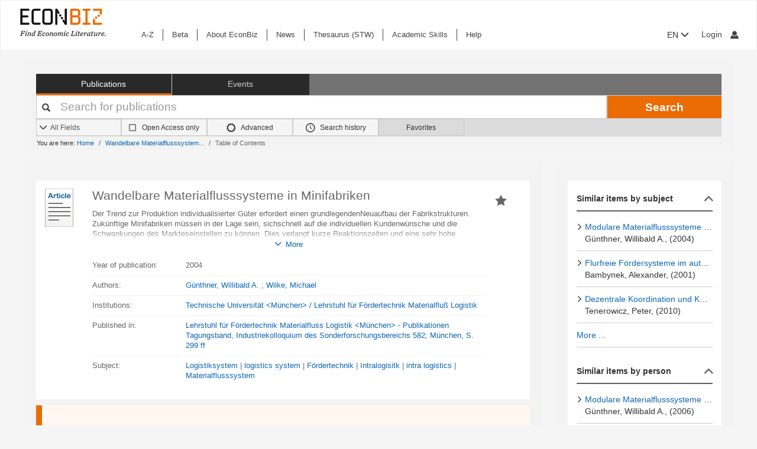

--- FILE ---
content_type: text/html; charset=UTF-8
request_url: https://www.econbiz.de/Record/wandelbare-materialflusssysteme-in-minifabriken-g%C3%BCnthner-willibald/10005869758
body_size: 14583
content:
<!DOCTYPE html><html lang="en">
			<head>

				<style>
			.fa-spinner:before {
				font-family: "FontAwesome" !important; /* Ensure FontAwesome is used */
			}
		</style>

				
				<script>
			var userIsLoggedIn = false;
					</script>

				<meta http-equiv="X-UA-Compatible" content="IE=edge"/>
						
		<meta http-equiv="Content-Type" content="text&#x2F;html&#x3B;&#x20;charset&#x3D;UTF-8">
<meta name="description" content="Der&#x20;Trend&#x20;zur&#x20;Produktion&#x20;individualisierter&#x20;G&#xFC;ter&#x20;erfordert&#x20;einen&#x20;grundlegendenNeuaufbau&#x20;der&#x20;Fabrikstrukturen.&#x20;Zuk&#xFC;nftige&#x20;Minifabriken&#x20;m&#xFC;ssen&#x20;in&#x20;der&#x20;Lage&#x20;sein,&#x20;sichschnell&#x20;auf&#x20;die&#x20;individuellen&#x20;Kundenw&#xFC;nsche&#x20;und&#x20;die&#x20;Schwankungen&#x20;des&#x20;Markteseinstellen&#x20;zu&#x20;k&#xF6;nnen.&#x20;Dies&#x20;verlangt&#x20;kurze&#x20;Reaktionszeiten&#x20;un...">
<meta name="keywords" content="Logistiksystem,&#x20;logistics&#x20;system,&#x20;F&#xF6;rdertechnik,&#x20;Intralogisitk,&#x20;intra&#x20;logistics,&#x20;Materialflusssystem">
<meta property="og&#x3A;title" content="Wandelbare&#x20;Materialflusssysteme&#x20;in&#x20;Minifabriken&#x20;&#x20;">
<meta property="og&#x3A;type" content="article">
<meta property="og&#x3A;url" content="https&#x3A;&#x2F;&#x2F;www.econbiz.de&#x2F;Record&#x2F;wandelbare-materialflusssysteme-in-minifabriken-g&#x25;C3&#x25;BCnthner-willibald&#x2F;10005869758">
<meta property="og&#x3A;image" content="https&#x3A;&#x2F;&#x2F;www.econbiz.de&#x2F;themes&#x2F;econbiz&#x2F;images&#x2F;social&#x2F;social-general.png">
<meta property="og&#x3A;description" content="Der&#x20;Trend&#x20;zur&#x20;Produktion&#x20;individualisierter&#x20;G&#xFC;ter&#x20;erfordert&#x20;einen&#x20;grundlegendenNeuaufbau&#x20;der&#x20;Fabrikstrukturen.&#x20;Zuk&#xFC;nftige&#x20;Minifabriken&#x20;m&#xFC;ssen&#x20;in&#x20;der&#x20;Lage&#x20;sein,&#x20;sichschnell&#x20;auf&#x20;die&#x20;individuellen&#x20;Kundenw&#xFC;nsche&#x20;und&#x20;die&#x20;Schwankungen&#x20;des&#x20;Markteseinstellen&#x20;zu&#x20;k&#xF6;nnen.&#x20;Dies&#x20;verlangt&#x20;kurze&#x20;Reaktionszeiten&#x20;un...">
<meta property="og&#x3A;site_name" content="EconBiz">
<meta name="twitter&#x3A;card" content="summary">
<meta name="twitter&#x3A;title" content="Wandelbare&#x20;Materialflusssysteme&#x20;in&#x20;Minifabriken&#x20;&#x20;">
<meta name="twitter&#x3A;description" content="Der&#x20;Trend&#x20;zur&#x20;Produktion&#x20;individualisierter&#x20;G&#xFC;ter&#x20;erfordert&#x20;einen&#x20;grundlegendenNeuaufbau&#x20;der&#x20;Fabrikstrukturen.&#x20;Zuk&#xFC;nftige&#x20;Minifabriken&#x20;m&#xFC;ssen&#x20;in&#x20;der&#x20;Lage&#x20;sein,&#x20;sichschnell&#x20;auf&#x20;die&#x20;individuellen&#x20;Kundenw&#xFC;nsche&#x20;und&#x20;die&#x20;Schwankungen&#x20;des&#x20;Markteseinstellen&#x20;zu&#x20;k&#xF6;nnen.&#x20;Dies&#x20;verlangt&#x20;kurze&#x20;Reaktionszeiten&#x20;un...">
<meta name="twitter&#x3A;image" content="https&#x3A;&#x2F;&#x2F;www.econbiz.de&#x2F;themes&#x2F;econbiz&#x2F;images&#x2F;social&#x2F;social-general.png">
<meta name="twitter&#x3A;site" content="summary">
<meta name="Generator" content="VuFind&#x20;8.1.2">
<meta name="format-detection" content="telephone&#x3D;no">
		<meta name="viewport" content="width=device-width, initial-scale=1.0" >
				<title>Wandelbare Materialflusssysteme in Minifabriken - EconBiz</title>				
						<script type="text/javascript">
			document.documentElement.className += ' js';
		</script>

		<link href="&#x2F;themes&#x2F;econbiz&#x2F;css&#x2F;print.css&#x3F;_&#x3D;1768477284" media="print" rel="stylesheet" type="text&#x2F;css">
<link href="&#x2F;themes&#x2F;econbiz&#x2F;css&#x2F;shepherd&#x2F;shepherd.css&#x3F;_&#x3D;1768477284" media="all" rel="stylesheet" type="text&#x2F;css">
<link href="&#x2F;themes&#x2F;econbiz&#x2F;css&#x2F;compiled.css&#x3F;_&#x3D;1768477284" media="all" rel="stylesheet" type="text&#x2F;css">
<link href="&#x2F;themes&#x2F;econbiz&#x2F;css&#x2F;jquery-ui&#x2F;css&#x2F;smoothness&#x2F;jquery-ui-1.10.4.custom.min.css&#x3F;_&#x3D;1768477284" media="all" rel="stylesheet" type="text&#x2F;css">
<link href="&#x2F;themes&#x2F;econbiz&#x2F;css&#x2F;chosen&#x2F;chosen.min.css&#x3F;_&#x3D;1768477284" media="all" rel="stylesheet" type="text&#x2F;css">
<link href="&#x2F;themes&#x2F;econbiz&#x2F;css&#x2F;bootstrap-slider.css&#x3F;_&#x3D;1768477284" media="all" rel="stylesheet" type="text&#x2F;css">
<link href="https&#x3A;&#x2F;&#x2F;www.econbiz.de&#x2F;Record&#x2F;wandelbare-materialflusssysteme-in-minifabriken-g&#x25;C3&#x25;BCnthner-willibald&#x2F;10005869758" rel="canonical">
<link href="https&#x3A;&#x2F;&#x2F;www.econbiz.de&#x2F;Record&#x2F;wandelbare-materialflusssysteme-in-minifabriken-g&#x25;C3&#x25;BCnthner-willibald&#x2F;10005869758" hreflang="x-default" rel="alternate">
<link href="&#x2F;themes&#x2F;econbiz&#x2F;css&#x2F;autocomplete.css" media="screen" rel="stylesheet" type="text&#x2F;css">
<link href="&#x2F;themes&#x2F;econbiz&#x2F;images&#x2F;econbiz-favicon.ico&#x3F;_&#x3D;1768477284" rel="icon" type="image&#x2F;x-icon">
<link href="&#x2F;Search&#x2F;OpenSearch&#x3F;method&#x3D;describe" rel="search" type="application&#x2F;opensearchdescription&#x2B;xml" title="EconBiz">				
	<script  nonce="8CdJ4qFEjZxz&#x2F;jB7GSk&#x2F;w95Y30KFaSHTS5Q3Ch25k7k&#x3D;">
    //<!--
    var et_easy     = "";
var et_pagename     = "DetailedView";
var et_areas     = "";
var et_target     = "";
var et_ilevel     = "";
var et_url     = "";
var et_tag     = "";
var et_targets     = "";
var et_tval     = "";
var et_tonr     = "";
var et_tsale     = "";
var et_customer     = "";
var et_basket     = "";
var et_lpage     = "";
var et_trigger     = "";
var et_se     = "";
var et_cust     = "";
var et_trig     = "";
var et_seg1     = {"library":"global","loc":"","locale":"en","logged_in":false,"page_id":"cfb0ae49-4e75-4dfb-bca5-25b33c930bc5","eid":"4e6977e5-b150-42f3-8462-bf81e43e00d5","timestamp":1769178493,"sid":"091uc294eslel6110q4dgq5o7s","v":3};
et_seg1["cts"] = Date.now();
et_seg1["beacon"] = typeof navigator=="object" && "sendBeacon" in navigator;
et_seg1     = JSON.stringify(et_seg1);
var et_eb_page = {"category":"Literature","page":"RecordPage"};
var et_eb_pageid = "cfb0ae49-4e75-4dfb-bca5-25b33c930bc5";

    //-->
</script>
<script  id="_etLoader" data-block-cookies="true" data-enable-eo="true" data-respect-dnt="true" data-secure-code="b9xpM9" charset="UTF-8" src="&#x2F;&#x2F;static.etracker.com&#x2F;code&#x2F;e.js" nonce="8CdJ4qFEjZxz&#x2F;jB7GSk&#x2F;w95Y30KFaSHTS5Q3Ch25k7k&#x3D;"></script>
<script  nonce="8CdJ4qFEjZxz&#x2F;jB7GSk&#x2F;w95Y30KFaSHTS5Q3Ch25k7k&#x3D;">
    //<!--
    eb_basepath = '';
    //-->
</script>
<script  nonce="8CdJ4qFEjZxz&#x2F;jB7GSk&#x2F;w95Y30KFaSHTS5Q3Ch25k7k&#x3D;">
    //<!--
    path = '';
    //-->
</script>
<script  src="&#x2F;themes&#x2F;bootstrap3&#x2F;js&#x2F;vendor&#x2F;jquery.min.js&#x3F;_&#x3D;1768477285" nonce="8CdJ4qFEjZxz&#x2F;jB7GSk&#x2F;w95Y30KFaSHTS5Q3Ch25k7k&#x3D;"></script>
<script  src="&#x2F;themes&#x2F;bootstrap3&#x2F;js&#x2F;vendor&#x2F;autocomplete.js&#x3F;_&#x3D;1768477285" nonce="8CdJ4qFEjZxz&#x2F;jB7GSk&#x2F;w95Y30KFaSHTS5Q3Ch25k7k&#x3D;"></script>
<script  src="&#x2F;themes&#x2F;bootstrap3&#x2F;js&#x2F;lib&#x2F;ajax_request_queue.js&#x3F;_&#x3D;1768477285" nonce="8CdJ4qFEjZxz&#x2F;jB7GSk&#x2F;w95Y30KFaSHTS5Q3Ch25k7k&#x3D;"></script>
<script  src="&#x2F;themes&#x2F;bootstrap3&#x2F;js&#x2F;common.js&#x3F;_&#x3D;1768477285" nonce="8CdJ4qFEjZxz&#x2F;jB7GSk&#x2F;w95Y30KFaSHTS5Q3Ch25k7k&#x3D;"></script>
<script  src="&#x2F;themes&#x2F;bootstrap3&#x2F;js&#x2F;lightbox.js&#x3F;_&#x3D;1768477285" nonce="8CdJ4qFEjZxz&#x2F;jB7GSk&#x2F;w95Y30KFaSHTS5Q3Ch25k7k&#x3D;"></script>
<script  src="&#x2F;themes&#x2F;bootstrap3&#x2F;js&#x2F;truncate.js&#x3F;_&#x3D;1768477285" nonce="8CdJ4qFEjZxz&#x2F;jB7GSk&#x2F;w95Y30KFaSHTS5Q3Ch25k7k&#x3D;"></script>
<script  src="&#x2F;themes&#x2F;bootstrap3&#x2F;js&#x2F;trigger_print.js&#x3F;_&#x3D;1768477285" nonce="8CdJ4qFEjZxz&#x2F;jB7GSk&#x2F;w95Y30KFaSHTS5Q3Ch25k7k&#x3D;"></script>
<script  src="&#x2F;themes&#x2F;bootstrap3&#x2F;js&#x2F;observer_manager.js&#x3F;_&#x3D;1768477285" nonce="8CdJ4qFEjZxz&#x2F;jB7GSk&#x2F;w95Y30KFaSHTS5Q3Ch25k7k&#x3D;"></script>
<script  src="&#x2F;themes&#x2F;econbiz&#x2F;js&#x2F;jquery.form.min.js&#x3F;_&#x3D;1768477284" nonce="8CdJ4qFEjZxz&#x2F;jB7GSk&#x2F;w95Y30KFaSHTS5Q3Ch25k7k&#x3D;"></script>
<script  src="&#x2F;themes&#x2F;econbiz&#x2F;js&#x2F;chosen.jquery.min.js&#x3F;_&#x3D;1768477284" nonce="8CdJ4qFEjZxz&#x2F;jB7GSk&#x2F;w95Y30KFaSHTS5Q3Ch25k7k&#x3D;"></script>
<script  src="&#x2F;themes&#x2F;econbiz&#x2F;js&#x2F;bootstrap.min.js&#x3F;_&#x3D;1768477284" nonce="8CdJ4qFEjZxz&#x2F;jB7GSk&#x2F;w95Y30KFaSHTS5Q3Ch25k7k&#x3D;"></script>
<script  src="&#x2F;themes&#x2F;econbiz&#x2F;js&#x2F;jquery.validate.min.js&#x3F;_&#x3D;1768477284" nonce="8CdJ4qFEjZxz&#x2F;jB7GSk&#x2F;w95Y30KFaSHTS5Q3Ch25k7k&#x3D;"></script>
<script  src="&#x2F;themes&#x2F;econbiz&#x2F;js&#x2F;jquery-ui-1.10.4.custom.min.js&#x3F;_&#x3D;1768477284" nonce="8CdJ4qFEjZxz&#x2F;jB7GSk&#x2F;w95Y30KFaSHTS5Q3Ch25k7k&#x3D;"></script>
<script  src="&#x2F;themes&#x2F;econbiz&#x2F;js&#x2F;typeahead.js&#x3F;_&#x3D;1768477284" nonce="8CdJ4qFEjZxz&#x2F;jB7GSk&#x2F;w95Y30KFaSHTS5Q3Ch25k7k&#x3D;"></script>
<script  src="&#x2F;themes&#x2F;econbiz&#x2F;js&#x2F;shepherdjs&#x2F;shepherd.js&#x3F;_&#x3D;1768477284" nonce="8CdJ4qFEjZxz&#x2F;jB7GSk&#x2F;w95Y30KFaSHTS5Q3Ch25k7k&#x3D;"></script>
<script  src="&#x2F;themes&#x2F;econbiz&#x2F;js&#x2F;econbiz.js&#x3F;_&#x3D;1768477284" nonce="8CdJ4qFEjZxz&#x2F;jB7GSk&#x2F;w95Y30KFaSHTS5Q3Ch25k7k&#x3D;"></script>
<script  src="&#x2F;themes&#x2F;econbiz&#x2F;js&#x2F;bootstrap-slider.js&#x3F;_&#x3D;1768477284" nonce="8CdJ4qFEjZxz&#x2F;jB7GSk&#x2F;w95Y30KFaSHTS5Q3Ch25k7k&#x3D;"></script>
<script  src="&#x2F;themes&#x2F;bootstrap3&#x2F;js&#x2F;record.js&#x3F;_&#x3D;1768477285" nonce="8CdJ4qFEjZxz&#x2F;jB7GSk&#x2F;w95Y30KFaSHTS5Q3Ch25k7k&#x3D;"></script>
<script  src="&#x2F;themes&#x2F;bootstrap3&#x2F;js&#x2F;check_save_statuses.js&#x3F;_&#x3D;1768477285" nonce="8CdJ4qFEjZxz&#x2F;jB7GSk&#x2F;w95Y30KFaSHTS5Q3Ch25k7k&#x3D;"></script>
<script  nonce="8CdJ4qFEjZxz&#x2F;jB7GSk&#x2F;w95Y30KFaSHTS5Q3Ch25k7k&#x3D;">
    //<!--
    // add script tag as comment to help eslint
// <script>
/* eslint quotes: "off", indent: "off", linebreak-style: off */
/* @flow */
/*:: import { EconBiz, makeQueryHashCode } from '../../js/econbiz.js'; */
/*:: import * as Events from '../../js/flow/tracker_types.js'; */

jQuery(function() {
  var Logger = new EconBiz.Logger();
  var avail_Logger = new Logger.availabilityButton();

  // (1) Log click on moreOptions button and view for each option.
  jQuery(document).on('click.availability.more_options', '.availability .moreButton', function() {
    avail_Logger.logMoreOptionsView(new EconBiz.Model.Availability(jQuery(this).parents('.availability').get()).record_id);
    jQuery(this).parents('.availability').find('.avail-option').not(':first').each(function(i,el) {
      avail_Logger.logView(new EconBiz.Model.AvailabilityButton(jQuery(el).find('.availButton').first()));
    });
    // Disable tracking after first click
    jQuery(document).off('click.availability.more_options', '.availability .moreButton');
  });

  // (2) Log click on button (any option).
  jQuery(document).on('click', '.availability .availButton', function() {
    avail_Logger.logClick(new EconBiz.Model.AvailabilityButton(this));
  });
  jQuery( document ).on(
    "click.tracker auxclick.tracker",
    ".availability .availButton",
    function(event /*:JQueryEventObject*/) {
      var props = new EconBiz.Model.AvailabilityButton(this,2);
      var ev = {
        "category": "AvailabilityButton",
        "object": props
      };
      EconBiz.Logger.log_click_event(ev, event);
    }
  );
  
  // (3) Log view of first option (to establish baseline for CTR).
  // NOTE: This only works for buttons that have been properly loaded via AJAX.
  jQuery(document).on('availability_button_loaded', function(event, availability_button) {
    var avail_button = jQuery(availability_button);
    // $FlowFixMe[incompatible-call]: `$.get()` returns array type
    avail_Logger.logView(new EconBiz.Model.AvailabilityButton(avail_button.find('.avail-option').first().find('.availButton').first().get()));
    
    // Log impression using new logging style
    var buttons = avail_button.find(".avail-option");
    EconBiz.initObservedEvent(buttons);
    buttons.one("observed:observed", function() {
      var avail = EconBiz.Model.AvailabilityButton(jQuery(this).find(".availButton").first(), 2);
      var ev = {
        "category": "AvailabilityButton",
        "object": avail
      };
      EconBiz.BufferedLogger.push(ev, { "v": "1-2-0", "action": "impression"});
    });
  });
  
  var record_model = new EconBiz.Model.Record(jQuery('.record').first().get());
  
  // TODO: remove; incl. other references (e.g. in econbiz.js)
  // Logger.logViewDuration(record_model);
  
  jQuery('.record-metadata .record-metadata-further-content a').click(function() {
    Logger.logClick_furtherContent(record_model, jQuery(this).data('link-type'));
  });
  
  Logger.Record.Toolbar.init(jQuery('.Record .toolbar'),record_model);
  Logger.Record.SocialMediaButtons.add('.Record .shariff .shariff-button.facebook a','Facebook',record_model);
  Logger.Record.SocialMediaButtons.add('.Record .shariff .shariff-button.twitter a','Twitter',record_model);
  Logger.Record.Preview.init(jQuery('.Record'),record_model);
  Logger.FirstClickLogger.init(record_model);
});
jQuery(document).on(
  "click.tracker auxclick.tracker",
  "[data-track=scroller] [data-scroller-action]",
  function(event/*:JQueryEventObject*/) {
    var ev_x = EconBiz.Record.ResultsScroller.extract_properties(this);
    var ev = {
      "category": "RecordResultsScroller",
      "object": ev_x
    };
    EconBiz.Logger.log_click_event(ev, event);
  }
);
jQuery(function() {
  var elems = jQuery("[data-track=scroller]");
  EconBiz.initObservedEvent(elems);
  elems.one("observed:observed", function() {
    var props = EconBiz.Record.ResultsScroller.extract_properties(this);
    var logger = EconBiz.BufferedLogger;
    logger.push({ "category": "RecordResultsScroller", "object": props }, { "v": "1-2-0", "action": "impression"});
  });
});
// </script>

    //-->
</script>
<script  nonce="8CdJ4qFEjZxz&#x2F;jB7GSk&#x2F;w95Y30KFaSHTS5Q3Ch25k7k&#x3D;">
    //<!--
    vufindString = {"bulk_email_success":"Your item(s) were e-mailed","bulk_save_success":"Your item(s) were saved successfully","close":"close","loading":"Loading","sms_success":"Message sent.","email_success":"Message Sent","bulk_noitems_advice":"No items were selected. Please click on a checkbox next to an item and try again.","confirmDelete":"Are you sure you want to delete this?","confirmEmpty":"Are you sure you want to empty your clipboard?","viewBookBag":"View clipboard","addBookBag":"Add to clipboard","removeBookBag":"Remove from clipboard","itemsAddBag":"item(s) added to your clipboard","itemsInBag":"item(s) are either already in your clipboard or could not be added","bookbagMax":"100","bookbagFull":"Your clipboard is Full","bookbagStatusFull":"Full","no_tags":"No Tags"};
    //-->
</script>
<script  nonce="8CdJ4qFEjZxz&#x2F;jB7GSk&#x2F;w95Y30KFaSHTS5Q3Ch25k7k&#x3D;">
    //<!--
    EconBiz.Logger.enable_visibilityState_tracking();

jQuery(function() {
	var Logger = new EconBiz.Logger();
	Logger.logCoid("4e6977e5-b150-42f3-8462-bf81e43e00d5");

	EconBiz.Logger.logPageView();
	EconBiz.Logger.enable_Autocompletion_tracking();
});
    //-->
</script>
<script  nonce="8CdJ4qFEjZxz&#x2F;jB7GSk&#x2F;w95Y30KFaSHTS5Q3Ch25k7k&#x3D;">
    //<!--
    	// Ensures that the script runs after the DOM is fully loaded, 
	// which helps ensure that the VuFind object is available.
	document.addEventListener('DOMContentLoaded', function() {
		if (typeof VuFind === 'undefined') {
			window.VuFind = {};
		}
		VuFind.path = '';
		VuFind.defaultSearchBackend = 'VuFind';
		VuFind.addTranslations({"bulk_email_success":"Your item(s) were e-mailed","bulk_save_success":"Your item(s) were saved successfully","close":"close","loading":"Loading","sms_success":"Message sent.","email_success":"Message Sent","bulk_noitems_advice":"No items were selected. Please click on a checkbox next to an item and try again.","confirmDelete":"Are you sure you want to delete this?","confirmEmpty":"Are you sure you want to empty your clipboard?","viewBookBag":"View clipboard","addBookBag":"Add to clipboard","removeBookBag":"Remove from clipboard","itemsAddBag":"item(s) added to your clipboard","itemsInBag":"item(s) are either already in your clipboard or could not be added","bookbagMax":"100","bookbagFull":"Your clipboard is Full","bookbagStatusFull":"Full","no_tags":"No Tags","add_tag_success":"Tags Saved","collection_empty":"No items to display.","del_search_num":"Remove Search Group %%num%%","eol_ellipsis":"\u2026","error_occurred":"An error has occurred","go_to_list":"Go to List","hold_available":"Available for Pickup","less_ellipsis":"less\u2026","libphonenumber_invalid":"Phone number invalid","libphonenumber_invalidcountry":"Invalid country calling code","libphonenumber_invalidregion":"Invalid region code:","libphonenumber_notanumber":"The string supplied did not seem to be a phone number","libphonenumber_toolong":"The string supplied is too long to be a phone number","libphonenumber_tooshort":"The string supplied is too short to be a phone number","libphonenumber_tooshortidd":"Phone number too short after IDD","loading_ellipsis":"Loading\u2026","more_ellipsis":"more\u2026","no_description":"Description not available.","number_thousands_separator":",","toggle_dropdown":"Toggle Dropdown","No pickup locations available":"No pickup locations available","Phone number invalid":"Phone number invalid","Invalid country calling code":"Invalid country calling code","Invalid region code":"Invalid region code:","The string supplied did not seem to be a phone number":"The string supplied did not seem to be a phone number","The string supplied is too long to be a phone number":"The string supplied is too long to be a phone number","The string supplied is too short to be a phone number":"The string supplied is too short to be a phone number","Phone number too short after IDD":"Phone number too short after IDD","account_checkouts_due":"Items due soon","account_checkouts_overdue":"Items overdue","account_has_alerts":"Your account has alerts","account_normal_checkouts":"Items due later","account_requests_available":"Available for Pickup","account_requests_in_transit":"In Transit","account_requests_other":"Other Status"});
		VuFind.addIcons({"spinner":"<span class=\"icon&#x20;icon--font&#x20;fa&#x20;fa-spinner&#x20;icon--spin\" role=\"img\" aria-hidden=\"true\"><\/span>","ui-dots-menu":"<span class=\"icon&#x20;icon--font&#x20;fa&#x20;fa-ellipsis-h\" role=\"img\" aria-hidden=\"true\"><\/span>","facet-checked":"<span class=\"icon&#x20;icon--font&#x20;fa&#x20;fa-check-square-o\" role=\"img\" aria-hidden=\"true\"><\/span>","facet-collapse":"<span class=\"icon&#x20;icon--font&#x20;fa&#x20;fa-facet-collapse\" role=\"img\" aria-hidden=\"true\"><\/span>","facet-exclude":"<span class=\"icon&#x20;icon--font&#x20;fa&#x20;fa-times\" role=\"img\" aria-hidden=\"true\"><\/span>","facet-expand":"<span class=\"icon&#x20;icon--font&#x20;fa&#x20;fa-facet-expand\" role=\"img\" aria-hidden=\"true\"><\/span>","facet-noncollapsible":"<span class=\"icon&#x20;icon--font&#x20;fa&#x20;fa-facet-noncollapsible\" role=\"img\" aria-hidden=\"true\"><\/span>","facet-unchecked":"<span class=\"icon&#x20;icon--font&#x20;fa&#x20;fa-square-o\" role=\"img\" aria-hidden=\"true\"><\/span>","format-file":"<span class=\"icon&#x20;icon--font&#x20;fa&#x20;fa-file-o\" role=\"img\" aria-hidden=\"true\"><\/span>","format-folder":"<span class=\"icon&#x20;icon--font&#x20;fa&#x20;fa-folder\" role=\"img\" aria-hidden=\"true\"><\/span>","my-account":"<span class=\"icon&#x20;icon--font&#x20;fa&#x20;fa-user-circle-o\" role=\"img\" aria-hidden=\"true\"><\/span>","my-account-notification":"<span class=\"icon&#x20;icon--font&#x20;fa&#x20;fa-bell\" role=\"img\" aria-hidden=\"true\"><\/span>","my-account-warning":"<span class=\"icon&#x20;icon--font&#x20;fa&#x20;fa-exclamation-triangle\" role=\"img\" aria-hidden=\"true\"><\/span>","place-hold":"<span class=\"icon&#x20;icon--font&#x20;fa&#x20;fa-flag\" role=\"img\" aria-hidden=\"true\"><\/span>","place-ill-request":"<span class=\"icon&#x20;icon--font&#x20;fa&#x20;fa-exchange\" role=\"img\" aria-hidden=\"true\"><\/span>","place-storage-retrieval":"<span class=\"icon&#x20;icon--font&#x20;fa&#x20;fa-truck\" role=\"img\" aria-hidden=\"true\"><\/span>","status-available":"<span class=\"icon&#x20;icon--font&#x20;fa&#x20;fa-check\" role=\"img\" aria-hidden=\"true\"><\/span>","status-pending":"<span class=\"icon&#x20;icon--font&#x20;fa&#x20;fa-clock-o\" role=\"img\" aria-hidden=\"true\"><\/span>","status-ready":"<span class=\"icon&#x20;icon--font&#x20;fa&#x20;fa-bell\" role=\"img\" aria-hidden=\"true\"><\/span>","status-unavailable":"<span class=\"icon&#x20;icon--font&#x20;fa&#x20;fa-times\" role=\"img\" aria-hidden=\"true\"><\/span>","status-unknown":"<span class=\"icon&#x20;icon--font&#x20;fa&#x20;fa-circle\" role=\"img\" aria-hidden=\"true\"><\/span>","ui-failure":"<span class=\"icon&#x20;icon--font&#x20;fa&#x20;fa-times\" role=\"img\" aria-hidden=\"true\"><\/span>","ui-success":"<span class=\"icon&#x20;icon--font&#x20;fa&#x20;fa-check\" role=\"img\" aria-hidden=\"true\"><\/span>","truncate-less":"<span class=\"icon&#x20;icon--font&#x20;fa&#x20;fa-arrow-up\" role=\"img\" aria-hidden=\"true\"><\/span>","truncate-more":"<span class=\"icon&#x20;icon--font&#x20;fa&#x20;fa-arrow-down\" role=\"img\" aria-hidden=\"true\"><\/span>"});
		VuFind.setCspNonce('8CdJ4qFEjZxz/jB7GSk/w95Y30KFaSHTS5Q3Ch25k7k=');
		VuFind.setCurrentSearchId(null);
		// console.log('VuFind.path:', VuFind.path);
		// console.log('VuFind.defaultSearchBackend:', VuFind.defaultSearchBackend);
		// console.log('VuFind._searchId:', VuFind.getCurrentSearchId());
	});
    //-->
</script>	</head>
			<body class="background2" prefix="dc: http://purl.org/dc/elements/1.1/ dcterms: http://purl.org/dc/terms/ schema: http://schema.org/ owl: http://www.w3.org/2002/07/owl# umbel: http://umbel.org/umbel# bibo: http://purl.org/ontology/bibo/ gnd: http://d-nb.info/standards/elementset/gnd#">
			    				<!--	<div class="mobileViewLink"><a href=""></a></div>  -->
				<div class="main">

				<div class="header-refresh" id=class="header-refresh">
		   <nav class="navbar navbar-default" role="navigation" data-track-bc="header" >
		<div class="container-fluid">
			<!-- Brand and toggle get grouped for better mobile display -->
			<div class="navbar-header">
				<a class="navbar-brand" title="EconBiz - home page" aria-label="EconBiz - home page" href="/">
					<img alt="EconBiz - Find Economic Literature" src="/eb/fileadmin/images/econbiz-logo-px2.png">
				</a>
				<button type="button" class="navbar-toggle" data-toggle="collapse" data-target="#topMenu1">
					<span class="sr-only">Toggle navigation</span>
					<span class="icon-bar"></span>
					<span class="icon-bar"></span>
					<span class="icon-bar"></span>
				</button>
			   
			   <ul class="nav navbar-nav navbar-right langlogin">
				   
									   						  
						   <li  class="dropdown logoutOptions  hidden">
				<a  href="javascript:void(0)" id="droplogin" aria-label="Logout or Change account settings" class="dropdown-toggle loggedin" data-toggle="dropdown" role="button" aria-haspopup="true" aria-expanded="true"><span class="icon econ-man" aria-hidden="true"></span></a>
							 <ul class="dropdown-menu dropdown-menu-right" role="menu" aria-labelledby="droplogin">
								<li>
									<a  href="/MyResearch/Logout">Logout </a>
								</li>
								
								<li>
									<a href="/MyResearch/Editaccount">Change account settings </a>
								</li>
							</ul>
						   </li>
						   <li class="loginOptions">
						  
							  								<a class="login navbar-link" aria-label="My account"href="/MyResearch/UserLogin"><span aria-label="My account" class="icon econ-man" aria-hidden="true"></span></a>
							  							 </li>              		
												
					 				   
				  
											
						
						<li  class="dropdown">
						<form method="post" name="langForm" action="" id="langForm">
							<input type="hidden" name="mylang" id="mylang" value=""/>
											<button type="submit" id="lang-menu-sm" class="dropdown-toggle" data-toggle="dropdown" role="button" aria-haspopup="true" aria-expanded="false">EN&nbsp;<span class="glyphicon glyphicon-menu-down" aria-hidden="true"></span></button>
												 <ul class="dropdown-menu" role="menu" aria-labelledby="lang-menu-sm">
						         
							  								 <li><button type="submit" onclick="$('#mylang').val('de');$('#langForm').submit();">DE</button></li>
																							        
							  								 <li><button type="submit" onclick="$('#mylang').val('es');$('#langForm').submit();">ES</button></li>
																							        
							  								 <li><button type="submit" onclick="$('#mylang').val('fr');$('#langForm').submit();">FR</button></li>
															        
							  	 
						 </ul>
							</form>
						</li>
						
									   
								
			  </ul> 
					   
			</div>
			 <!-- /.navbar-collapse -->
		   
			<!-- Collect the nav links, forms, and other content for toggling -->
			<div class="collapse ebnav navbar-left navbar-collapse" id="topMenu1">
				
<ul class="nav navbar-nav">
<li><a href="/eb/en/econbiz-a-z" title="A-Z">A-Z</a></li><li><a href="/eb/en/beta/econbiz-author-profiles" title="Try out new EconBiz features">Beta</a></li><li><a href="/eb/en/about" title="About EconBiz">About EconBiz</a></li><li><a href="/eb/en/news/news" title="News">News</a></li><li><a href="/eb/en/thesaurus-stw" title="Thesaurus (STW)">Thesaurus (STW)</a></li><li><a href="/eb/en/academic-skills/learning-path" title="Academic Skills">Academic Skills</a></li><li><a href="/eb/en/help" title="Help">Help</a></li></ul>
			</div>
			
			<ul class="nav navbar-nav navbar-right langloginwide">
				   																
						<li  class="dropdown">
						<form method="post" name="langForm" action="" id="langForm2">
							<input type="hidden" name="mylang" id="mylang2" value=""/>
						
											<button type="submit" id="lang-menu-md" class="dropdown-toggle" data-toggle="dropdown" role="button" aria-haspopup="true" aria-expanded="false">EN&nbsp;<span class="glyphicon glyphicon-menu-down" aria-hidden="true"></span></button>
												 <ul class="dropdown-menu" role="menu" aria-labelledby="lang-menu-md">
						         
															<li><button type="submit" onclick="$('#mylang2').val('de');$('#langForm2').submit();">DE</button></li>
								        
															<li><button type="submit" onclick="$('#mylang2').val('es');$('#langForm2').submit();">ES</button></li>
								        
															<li><button type="submit" onclick="$('#mylang2').val('fr');$('#langForm2').submit();">FR</button></li>
								        
								 
						 </ul>
							</form>
						</li>
							
									   
				   <li id="user">
				   				   						  
						  <li  class="dropdown logoutOptions  hidden">
				<a id="account-menu" href="javascript:void(0)" class="dropdown-toggle loggedin" data-toggle="dropdown" role="button" aria-haspopup="true" aria-expanded="false"><span class="glyphicon glyphicon-menu-down" aria-hidden="true"></span>&nbsp;My account&nbsp; <span class="icon econ-man" aria-hidden="true"></span></a>
							 <ul id="menuloging" class="dropdown-menu" role="menu" aria-labelledby="account-menu">
								<li>
									<a  href="/MyResearch/Logout">Logout </a>
								</li>
								<li>
																		<a href="/MyResearch/Editaccount">Change account settings </a>
								</li>
							</ul>
						   </li>
							<li class="loginOptions">
							  								<a class="login navbar-link" href="/MyResearch/UserLogin">Login <span class="icon econ-man" aria-hidden="true"></span></a>
							  							</li>
						  	              		
												
					
								
			  </ul>        
		</div>
		<!-- /.container -->
	</nav>
	<div class="visible-print-block" style="margin-bottom:20px">
		 <div class="navbar-header">
				<img alt="EconBiz - Find Economic Literature" src="/eb/fileadmin/images/econbiz-logo-px2.png">               
		 </div>
	</div>		</div>

<div class="container">		
		
		
		
		
		
				
<div class="searchregion" data-track-bc="search-panel">
<div class="searchsection">

 <script type="text/javascript">
//   var VuFind = VuFind || {};
  VuFind.path = '';
</script>


<div class="searchbox">		
				<div class="searchboxrow1">
					<div class="searchcats">
					  <a href="/" class="btn btn-default searchactive" role="button">Publications</a>
					  <a href="/Events/Results" class="btn btn-default " role="button">Events</a>
					</div>	
				</div>
				<form class="form-inline" action="/Search/Results" method="get" name="searchForm">
								<div class="searchboxrow2">	
					<div class="queryinput">
					  <div class="form-group has-feedback has-feedback-left">						  	
							<label class="control-label sr-only">Your search terms</label>
							<div class="inline-feedback">
								<i class="glyphicon glyphicon-search form-control-feedback"></i>
																								<input aria-label="Your search terms" type="text"  class="form-control input-lg search-query autocomplete searcher:Solr" id="searchForm_lookfor" name="lookfor" size="40" placeholder="Search for publications" value=""/>
							</div>
					  </div>
					 </div>
					 <div class="querybutton">
					 	<button type="submit" class="btn btn-eb bt-bold">Search</button>
					 </div>
				 </div>	 
				 					 <div class="searchboxrow3">
				 <div class="searchOptions">
				  	  						    				  <div class="optionspart">
				    <div class="col-xs-6 allbtns">
				        <div class="row">
				        <a data-toggle="collapse" data-target="#allbtn" class="optiontoggle optionbox btn btn-default"><i class="icon econ-menu-h"></i> Search options</a>					  
				        <div id="allbtn" class="optioncollapse collapse">
					  <div class="optionbox optionselect btn btn-default ">
					  		  			
		    			<select class="form-control" aria-label="Search options" id="searchForm_type" name="type" data-native-menu="false">
						    						      <option value="AllFields">All Fields</option>
		    										      <option value="Title">Title</option>
		    										      <option value="TitleExact">Exact title</option>
		    										      <option value="Subject">Subject</option>
		    										      <option value="Person">Author</option>
		    										      <option value="institution">Institution</option>
		    										      <option value="ISN">ISBN/ISSN</option>
		    										      <option value="PublishedIn">Published in...</option>
		    										      <option value="publisher">Publisher</option>
		    									    </select>
		  			
										   
					  </div>
					  		    			
	
		  <div class="optionbox btn btn-default" title="open access and free of charge publications">
	   <input id="searchOption_0" class="searchoptionBox icon" type="checkbox"  name="open" value="true" />
	   <label for="searchOption_0">Open Access only</label>
	  </div>
    


					  					  					  					    <a href="/Search/Advanced" class="optionbox btn btn-default "><i class="icon econ-options"></i> Advanced</a>
					  					  <a href="/Search/History" class="optionbox btn btn-default  "><span class="icon econ-clock"></span> Search history</a>
					  
					  </div>
					  </div>
					  </div>
					  <div class="col-xs-6 mybtns">
					        <div class="row">
					        <a data-toggle="collapse" data-target="#mybtn" class="optiontoggle optionbox btn btn-default">My EconBiz <i class="icon econ-menu-h"></i> </a>					  
				        	<div id="mybtn" class="optioncollapse collapse">
					        	
					  			<a href="/MyResearch/Favorites" class="optionbox btn btn-default ">Favorites</a>
                               
                                                               <a href="/MyResearch/Checkedout" class="paia-item hidden optionbox btn btn-default ">Loans</a>
                                <a href="/MyResearch/Holds" class="paia-item hidden optionbox btn btn-default ">Reservations</a>
                                <a href="/MyResearch/Fines" class="paia-item hidden optionbox btn btn-default ">Fines</a>
                                
					  		</div>
					  		</div>
					  </div>
				  </div>
				</div>					
				</div>
				 					
				</form>			
				
							
		</div>
 <ul id="breadcrumb" class="breadcrumb">
	You are here:
					<li><a href="/">Home</a></li>
			<li class="active"><a href="/Record/wandelbare-materialflusssysteme-in-minifabriken-g%C3%BCnthner-willibald/10005869758">Wandelbare Materialflusssystem...</a></li> <li class="active breadcrumbs_ajax">Table of Contents</li>		
</ul>
</div>
</div>
			<div class="clearfix" id="navbottom">
				<div id="navbottomInner" class="hidden">
				</div>
			</div>
						<div id="contentFrame" role="main" class="bodyregion layout-two-column template-dir-record template-name-view" data-track-bc="main-content" >
				
																				<div class="content">
    
<script type="text/javascript">
  var VuFind = VuFind || {};
  VuFind.path = '';
</script>



    <div class="row">
  <div id="result0" class="contentsection layout4 Record">
 <div class="record contentbox record-metadata recordId sourceVuFind" id="record">
    

          
      <input type="hidden" value="10005869758" class="hiddenId" id="record_id" />
      <input type="hidden" value="VuFind" class="hiddenSource" />
                        <div class="content">
<div class="row">

<div class="thumbnail">
  
    <div class="text-center">
		    		 			    		<img alt="Cover Image" class="recordcover" src="&#x2F;Cover&#x2F;Show&#x3F;author&#x3D;G&#x25;C3&#x25;BCnthner&#x25;2C&#x2B;Willibald&#x2B;A.&amp;callnumber&#x3D;&amp;size&#x3D;medium&amp;title&#x3D;Wandelbare&#x2B;Materialflusssysteme&#x2B;in&#x2B;Minifabriken&amp;recordid&#x3D;10005869758&amp;source&#x3D;Solr&amp;contenttype&#x3D;article"/>
  		
                      </div>

          </div>


<div class="recorditem js-recorditem" typeof="schema:ScholarlyArticle" resource="https://www.econbiz.de/10005869758">
  <link property="schema:url" href="https://www.econbiz.de/Record/wandelbare-materialflusssysteme-in-minifabriken-g%C3%BCnthner-willibald/10005869758" />
  <div class="title">
        <h1 property="schema:name schema:headline">Wandelbare Materialflusssysteme in Minifabriken  </h1>
    <div class="title_statement"></div>
  </div>

          <div id="record-abstract" class="record-abstract container-expandable">
      
      <div class="record-abstract-content container-expandable-content" property="schema:description">Der Trend zur Produktion individualisierter Güter erfordert einen grundlegendenNeuaufbau der Fabrikstrukturen. Zukünftige Minifabriken müssen in der Lage sein, sichschnell auf die individuellen Kundenwünsche und die Schwankungen des Markteseinstellen zu können. Dies verlangt kurze Reaktionszeiten und eine sehr hohe Flexibilitätim Aufbau und in den Abläufen. Mit der Produktion individualisierter Güter reduziert sichdie Größe der Fertigungslose. Damit steigert sich die Zahl der abzuwickelndenProduktionsaufträge und so der gesamte materialflusstechnische und steuerungstechnischeAufwand erheblich [26, 30].Heute geht die Produktion in kleinen Losgrößen noch mit sehr hohen Produktions- undLogistikkosten einher. Automatisierte Lösungen des Materialflusses rechnen sich erstwirtschaftlich bei größeren Serien. Dazu bedeutet in der Regel ein „Mehr“ anAutomatisierung heutzutage ein „Weniger“ an Flexibilität und umgekehrt. Dies führt dazu,dass die gegenwärtigen automatischen Materialflusssysteme zu unflexibel sind und ihreKomplexität bei aufwendigen Systemen schwer zu beherrschen ist.....</div>
    </div>
    <div data-track class="record-abstract-toggle">
      <a href="#record-abstract" class="container-expandable-toggle collapsed" data-toggle="container-expandable">
        <span data-collapsed="true">More</span><span data-collapsed="false">Less</span>
      </a>
    </div>
      <table class="table citation" summary="Bibliographic Details">
        
        <tr data-track data-record-field="date_published">
      <th>Year of publication: </th>
      <td>
        <div>
                              <span property="schema:datePublished">2004</span>        </div>
                      </td>
    </tr>
                    <tr data-track data-record-field="creator">
      <th>Authors: </th>
      <td>
                                                                                            <a property="" href="/Search/Results?lookfor=person%3A%22G%C3%BCnthner%2C+Willibald+A.%22&amp;type=All" data-title="find all publications with this name" title="find all publications with this name">
                        <span property="schema:author" typeof="schema:Person">
                          <span property="schema:name">Günthner, Willibald A.</span>
                          </span>
          </a>
                    ;                     <a property="" href="/Search/Results?lookfor=person%3A%22Wilke%2C+Michael%22&amp;type=All" data-title="find all publications with this name" title="find all publications with this name">
                        <span property="schema:author" typeof="schema:Person">
                          <span property="schema:name">Wilke, Michael</span>
                          </span>
          </a>
                          </td>
    </tr>
    
        
            <tr data-track data-record-field="institutions">
      <th>Institutions: </th>
      <td>
                                                      <a property="" href="/Search/Results?lookfor=institution%3A%22Technische+Universit%C3%A4t+%3CM%C3%BCnchen%3E+%2F+Lehrstuhl+f%C3%BCr+F%C3%B6rdertechnik+Materialflu%C3%9F+Logistik%22&amp;type=All">
                                    <span property="schema:creator" typeof="schema:Organization">
                          <span property="schema:name">Technische Universität &lt;München&gt; / Lehrstuhl für Fördertechnik Materialfluß Logistik</span>
            </span>
          </a>
                            
      </td>
    </tr>
        
        <tr data-track data-record-field="is_part_of">
      <th>Published in:</th>
      <td>
      	        	  <div>
                  	  	      	    <a property="" href="/Search/Results?lookfor=isPartOf%3A%22Lehrstuhl+f%C3%BCr+F%C3%B6rdertechnik+Materialfluss+Logistik+%3CM%C3%BCnchen%3E+-+Publikationen%22&amp;type=All"><span property="schema:mentions" typeof="schema:CreativeWork"><span property="schema:name">Lehrstuhl für Fördertechnik Materialfluss Logistik &lt;München&gt; - Publikationen</span></span></a>      	  </div>
      	        	  <div>
                  	  	      	    <a property="" href="/Search/Results?lookfor=isPartOf%3A%22Tagungsband%2C+Industriekolloquium+des+Sonderforschungsbereichs+582%3B+M%C3%BCnchen%2C+S.+299+ff%22&amp;type=All"><span property="schema:mentions" typeof="schema:CreativeWork"><span property="schema:name">Tagungsband, Industriekolloquium des Sonderforschungsbereichs 582; München, S. 299 ff</span></span></a>      	  </div>
      	        </td>
    </tr>
    
            
            <tr data-track data-record-field="subject">
      <th>Subject: </th>
      <td>
                                                                                                                                    <a property="" title="Logistiksystem" 
                 href="/Search/Results?lookfor=subject%3A%22Logistiksystem%22&amp;type=All" 
                 class="subject"><span property="schema:keywords">Logistiksystem</span></a>&nbsp;| <a property="" title="logistics system" 
                 href="/Search/Results?lookfor=subject%3A%22logistics+system%22&amp;type=All" 
                 class="subject"><span property="schema:keywords">logistics system</span></a>&nbsp;| <a property="" title="Fördertechnik" 
                 href="/Search/Results?lookfor=subject%3A%22F%C3%B6rdertechnik%22&amp;type=All" 
                 class="subject"><span property="schema:keywords">Fördertechnik</span></a>&nbsp;| <a property="" title="Intralogisitk" 
                 href="/Search/Results?lookfor=subject%3A%22Intralogisitk%22&amp;type=All" 
                 class="subject"><span property="schema:keywords">Intralogisitk</span></a>&nbsp;| <a property="" title="intra logistics" 
                 href="/Search/Results?lookfor=subject%3A%22intra+logistics%22&amp;type=All" 
                 class="subject"><span property="schema:keywords">intra logistics</span></a>&nbsp;| <a property="" title="Materialflusssystem" 
                 href="/Search/Results?lookfor=subject%3A%22Materialflusssystem%22&amp;type=All" 
                 class="subject"><span property="schema:keywords">Materialflusssystem</span></a>      </td>
    </tr>
        
                 
        
    
            
            
          </table>
  <div class="row">
          <div class="savedLists alert alert-info hidden print-no-url">
            <strong>Saved in:</strong>
          </div>
  </div>
  </div>
<div class="searchtools"><a id="save-record-top" class="tofavorites modal-link saveRecord fav controller:Record" href="/Record/10005869758/Save" data-lightbox data-toggle="tooltip" data-placement="bottom" title="Save in EconBiz favorites">
	    	<span class="icon econ-star" aria-hidden="true"></span>
	    	</a></div>
</div>
</div>
<div class="content itemavail">
	<div class="row">
        <div class="col-sm-offset-1 col-sm-11 availability-container" data-track>
        




	<div class="row availability availability-ajax" 
			data-record-id="10005869758" 
			data-record-attr=""
			data-title=""
			data-localid="">		
		<div class="col-xs-12 col-sm-2 labelcontainer">	
								</div>	
		<div class="col-xs-9 col-sm-offset-2 col-sm-8 text-right">
								</div>
</div>      </div>
      <div class="col-sm-3 preview-container">        
        </div>
      
        </div>
</div>

<div class="clear"></div>
      <span class="Z3988" title="url_ver&#x3D;Z39.88-2004&amp;ctx_ver&#x3D;Z39.88-2004&amp;ctx_enc&#x3D;info&#x25;3Aofi&#x25;2Fenc&#x25;3AUTF-8&amp;rfr_id&#x3D;info&#x25;3Asid&#x25;2Feconbiz.de&#x25;3Aeconbiz&#x25;3Agenerator&amp;rft.date&#x3D;2004&amp;rft_val_fmt&#x3D;info&#x25;3Aofi&#x25;2Ffmt&#x25;3Akev&#x25;3Amtx&#x25;3Ajournal&amp;rft.genre&#x3D;article&amp;rft.issn&#x3D;&amp;rft.isbn&#x3D;&amp;rft.volume&#x3D;&amp;rft.issue&#x3D;&amp;rft.spage&#x3D;&amp;rft.jtitle&#x3D;Lehrstuhl&#x2B;f&#x25;C3&#x25;BCr&#x2B;F&#x25;C3&#x25;B6rdertechnik&#x2B;Materialfluss&#x2B;Logistik&#x2B;&#x25;3CM&#x25;C3&#x25;BCnchen&#x25;3E&#x2B;-&#x2B;Publikationen&amp;rft.atitle&#x3D;Wandelbare&#x2B;Materialflusssysteme&#x2B;in&#x2B;Minifabriken&amp;rft.au&#x3D;G&#x25;C3&#x25;BCnthner&#x25;2C&#x2B;Willibald&#x2B;A.&amp;rft.au&#x3D;Wilke&#x25;2C&#x2B;Michael&amp;rft.au&#x3D;Technische&#x2B;Universit&#x25;C3&#x25;A4t&#x2B;&#x25;3CM&#x25;C3&#x25;BCnchen&#x25;3E&#x2B;&#x25;2F&#x2B;Lehrstuhl&#x2B;f&#x25;C3&#x25;BCr&#x2B;F&#x25;C3&#x25;B6rdertechnik&#x2B;Materialflu&#x25;C3&#x25;9F&#x2B;Logistik&amp;rft.series&#x3D;Lehrstuhl&#x2B;f&#x25;C3&#x25;BCr&#x2B;F&#x25;C3&#x25;B6rdertechnik&#x2B;Materialfluss&#x2B;Logistik&#x2B;&#x25;3CM&#x25;C3&#x25;BCnchen&#x25;3E&#x2B;-&#x2B;PublikationenTagungsband&#x25;2C&#x2B;Industriekolloquium&#x2B;des&#x2B;Sonderforschungsbereichs&#x2B;582&#x25;3B&#x2B;M&#x25;C3&#x25;BCnchen&#x25;2C&#x2B;S.&#x2B;299&#x2B;ff&amp;rft.id&#x3D;http&#x25;3A&#x25;2F&#x25;2Fwww.fml.mw.tum.de&#x25;2Ffml&#x25;2Fimages&#x25;2FPublikationen&#x25;2FAbschlussbericht_SFB582_M2.pdf&amp;rft.format&#x3D;Article&amp;rft.language&#x3D;deu"></span>
    </div>
  
  
        <div id="tabs" class="contentbox tabs ">
      <a name="tabnav"></a>
            <div class="record-tabs recordTabs-container">
        <ul class="recordTabs nav nav-tabs" role="tablist">
          
                        <li data-tab="toc"  class="active record-tab">         
                              <a id="toc" href="/Record/wandelbare-materialflusssysteme-in-minifabriken-g%C3%BCnthner-willibald/10005869758#tabnav" rel="nofollow">Table of Contents</a>
                          </li>
            
                        <li data-tab="description"  class="record-tab">         
                              <a id="description" href="/Record/wandelbare-materialflusssysteme-in-minifabriken-g%C3%BCnthner-willibald/10005869758#tabnav" rel="nofollow">More details</a>
                          </li>
                    </ul>
      </div>

    <div class="tab-content content">
              <div class="tab-pane active" id="toc-tab">
                              <ul class="toc list-unstyled">
          <li>3.1 Allgemeine Angaben zum Teilprojekt M23.2 Kenntnisstand bei der letzten Antragsstellung und Ausgangsfragestellung</li>
          <li>3.3 Angewandte Methoden</li>
          <li>3.4 Ergebnisse und ihre Bedeutung</li>
          <li>3.5 Vergleiche mit Arbeiten außerhalb des Sonderforschungsbereichs undReaktion der wissenschaftlichen Öffentlichkeit auf die eigenen Arbeiten</li>
          <li>3.6 Offene Fragen</li>
          <li>3.7 Literatur</li>
      </ul>
        </div>
          </div>

    <div class="visible-print">Persistent link: https://www.econbiz.de/10005869758</div>
    </div>
      
    <div class="contentbox toolbox">
      <div class="searchtools clearfix hidden-print">
        
        <div class="pull-right">
          <div class="toolbar pull-right">
  <ul class="nav nav-pills hidden-print">
    <li><a id="mail-record" data-lightbox class="modal-link mailRecord mail controller:Record" href="/Record/10005869758/Email" data-toggle="tooltip" data-placement="bottom" title="Send via e-mail">
    	<i class="icon econ-mail" aria-hidden="true"></i>
    	</a>
    </li>
    <li><a id="print-record" class="modal-link printRecord print controller:Record" onclick="window.print()" href="" data-toggle="tooltip" data-placement="bottom" title="Print selected results">
    	<i class="icon econ-printer" aria-hidden="true"></i>
    	</a>
    </li>
          <li><a id="cite-record" data-lightbox class="modal-link citeRecord cite controller:Record" href="/Record/10005869758/Cite" data-toggle="tooltip" data-placement="bottom" title="Show citation formats"><i class="icon econ-quote" aria-hidden="true"></i></a></li>
        
    		    	<li class="dropdown">
    	
      	<a class="export exportMenu export-toggle dropdown-toggle" data-toggle="dropdown" href="/Record/10005869758/Export"  title="Export results">
      		<span data-toggle="tooltip" data-placement="bottom" title="Export results"><i class="icon econ-export" aria-hidden="true"></i></span>
      	</a>
      	
		  	<ul class="dropdown-menu menu" role="menu" id="exportMenu">
		      		        <li><a  href="/Record/10005869758/Export?style=EndNote" title="Import in Citavi, EndNote, RefWorks">EndNote</a></li>
		      		        <li><a  href="/Record/10005869758/Export?style=BibTeX" title="Import in Zotero, Mendeley, RefWorks, JabRef, Bibsonomy, CiteULike, Citavi">BibTeX</a></li>
		      		        <li><a  href="/Record/10005869758/Export?style=Zotero" title="export_hint_Zotero">Zotero, Mendeley, RefWorks, ...</a></li>
		      		        <li><a  href="/Record/10005869758/Export?style=Text" title="as text file">Text</a></li>
		      		  	</ul>
    	</li>
    	  	    <li><a id="save-record-bottom" class="tofavorites modal-link saveRecord fav controller:Record" href="/Record/10005869758/Save" data-lightbox data-toggle="tooltip" data-placement="bottom" title="Save in EconBiz favorites">
	    	<span class="icon econ-star" aria-hidden="true"></span>
	    	</a>
	    </li>
	            </ul>
</div>        </div>
      </div>
    </div>
  </div>
  
  <div class="navi2section rightbar">
  <div class="sidebar">
        <div class="savedLists list-group hidden sidegroup" id="savedLists">
      <div class="account list-group-item title" data-toggle="collapse" data-target="#savedLists-entries">Saved in favorites</div>
            <ul id="savedLists-entries" class="collapse in"></ul>
    </div>
            <div class="list-group mlt">
                        <div class="list-group-item title" data-toggle="collapse" 
         data-target="#subject">Similar items by subject</div>
            <ul class="list-group collapse in js-mlt-box-subject" id="subject" 
      data-track
      data-mlt-field="subject"
    >
                      <li class="list-group-item"
          data-mlt-element
          data-mlt-rank="1"
          data-mlt-id="10005869756"
        >
                      <p class="book">
                    <i class="fa fa-angle-right" aria-hidden="true"></i><a href="/Record/modulare-materialflusssysteme-ein-erfolg-versprechendes-konzept-f%C3%BCr-wandelbare-fabrikstrukturen-g%C3%BCnthner-willibald/10005869756" class="record-link">Modulare Materialflusssysteme - Ein Erfolg versprechendes Konzept für wandelbare Fabrikstrukturen</a>
          </p>
          <p class="mltsub">
                     
                      Günthner, Willibald A., 
                               (2004)
                    </p>
        </li>
                      <li class="list-group-item"
          data-mlt-element
          data-mlt-rank="2"
          data-mlt-id="10005869777"
        >
                      <p class="book">
                    <i class="fa fa-angle-right" aria-hidden="true"></i><a href="/Record/flurfreie-f%C3%B6rdersysteme-im-automatisierten-materialfluss-bambynek-alexander/10005869777" class="record-link">Flurfreie Fördersysteme im automatisierten Materialfluss</a>
          </p>
          <p class="mltsub">
                     
                      Bambynek, Alexander, 
                               (2001)
                    </p>
        </li>
                      <li class="list-group-item"
          data-mlt-element
          data-mlt-rank="3"
          data-mlt-id="10005869814"
        >
                      <p class="article">
                    <i class="fa fa-angle-right" aria-hidden="true"></i><a href="/Record/dezentrale-koordination-und-kooperation-in-materialflusssystemen-tenerowicz-peter/10005869814" class="record-link">Dezentrale Koordination und Kooperation in Materialflusssystemen</a>
          </p>
          <p class="mltsub">
                     
                      Tenerowicz, Peter, 
                               (2010)
                    </p>
        </li>
             
            <li class="list-group-item"
          data-mlt-element
          data-mlt-action="more"
      ><a href="/similar/results?mlt=subject&amp;id=10005869758">More ...</a></li>
    </ul>
        <div class="list-group-item title" data-toggle="collapse" 
         data-target="#author">Similar items by person</div>
            <ul class="list-group collapse in js-mlt-box-author" id="author" 
      data-track
      data-mlt-field="author"
    >
                      <li class="list-group-item"
          data-mlt-element
          data-mlt-rank="1"
          data-mlt-id="10005869440"
        >
                      <p class="book">
                    <i class="fa fa-angle-right" aria-hidden="true"></i><a href="/Record/modulare-materialflusssysteme-f%C3%BCr-wandelbare-fabrikstrukturen-abschlussbericht-g%C3%BCnthner-willibald/10005869440" class="record-link">Modulare Materialflusssysteme für wandelbare Fabrikstrukturen - Abschlussbericht</a>
          </p>
          <p class="mltsub">
                     
                      Günthner, Willibald A., 
                               (2006)
                    </p>
        </li>
                      <li class="list-group-item"
          data-mlt-element
          data-mlt-rank="2"
          data-mlt-id="10005869444"
        >
                      <p class="book">
                    <i class="fa fa-angle-right" aria-hidden="true"></i><a href="/Record/materialflusssysteme-f%C3%BCr-wandelbare-fabrikstrukturen-g%C3%BCnthner-willibald/10005869444" class="record-link">Materialflusssysteme für wandelbare Fabrikstrukturen</a>
          </p>
          <p class="mltsub">
                     
                      Günthner, Willibald A., 
                               (2002)
                    </p>
        </li>
                      <li class="list-group-item"
          data-mlt-element
          data-mlt-rank="3"
          data-mlt-id="10005869731"
        >
                      <p class="article">
                    <i class="fa fa-angle-right" aria-hidden="true"></i><a href="/Record/mit-neuen-l%C3%B6sungen-zu-wandelbaren-materialflusssystemen-funktionsorientierte-modularisierung-und-intelligente-multiagentensysteme-g%C3%BCnthner-willibald/10005869731" class="record-link">Mit neuen Lösungen zu wandelbaren Materialflusssystemen : Funktionsorientierte Modularisierung und intelligente Multiagentensysteme</a>
          </p>
          <p class="mltsub">
                     
                      Günthner, Willibald A., 
                               (2005)
                    </p>
        </li>
             
            <li class="list-group-item"
          data-mlt-element
          data-mlt-action="more"
      ><a href="/similar/results?mlt=author&amp;id=10005869758">More ...</a></li>
    </ul>
                      </div>
          </div>
  </div>
</div>

<div class="clear"></div>




<script>
function getUrlRoot(url) {
  var a = document.createElement('a');
  a.href = url;
  return a.pathname;
}

window.ajaxLoadTab = function($newTab, tabid, setHash, tabUrl) {
  // Request the tab via AJAX:
  var url = '';
  var postData = {};
  // If tabUrl is defined, it overrides base URL and tabid
  if (typeof tabUrl !== 'undefined') {
    url = tabUrl;
  } else {
    url = VuFind.path + getUrlRoot(document.URL) + '/AjaxTab';
    postData.tab = tabid;
    postData.sid = VuFind.getCurrentSearchId();
  }
  $.ajax({
    url: url,
    type: 'POST',
    data: postData
  })
    .always(function ajaxLoadTabDone(data) {
      // schlue, 2024-05: write data directly to the tab-pane div
      $('.tab-pane').html(data);
      // schlue, 2024-05: Fix breadcrumbs for tabs
      var lang = 'en';
      if (lang === 'de') {
        if (tabid === 'description') {
          $('.breadcrumbs_ajax').html('Weitere Angaben');
        } else if (tabid === 'holdings') {
          $('.breadcrumbs_ajax').html('Exemplare');
        } else if (tabid === 'holdingspartner') {
          $('.breadcrumbs_ajax').html('Exemplare-Partner');
        } else if (tabid === 'errorreport') {
          $('.breadcrumbs_ajax').html('Fehler melden');
        }
      } else if (lang === 'en') {
        if (tabid === 'description') {
          $('.breadcrumbs_ajax').html('More details');
        } else if (tabid === 'holdings') {
          $('.breadcrumbs_ajax').html('Holdings');
        } else if (tabid === 'holdingspartner') {
          $('.breadcrumbs_ajax').html('Holdings-Partner');
        } else if (tabid === 'errorreport') {
          $('.breadcrumbs_ajax').html('Report error');
        }
      }
      return false;
    });
  return false;
};


</script>
<script type="text&#x2F;javascript" nonce="8CdJ4qFEjZxz&#x2F;jB7GSk&#x2F;w95Y30KFaSHTS5Q3Ch25k7k&#x3D;">
    //<![CDATA[
    $(document).ready(recordDocReady);
    //]]>
</script>
</div>					
											
				
			</div>
</div>
			<div id="push" data-track-bc="push" ></div>
			</div>
						<div id="sideflag" data-track-bc="sideflag">
				<div id="sideflagaservice" class="text-center">A service of the</div>
				<div id="sideflagzbw" class="text-center"><a href="http://www.zbw.eu/en/" class="linksideflag" target="_blank">zbw</a></div>
			</div>
			
 <div id="s-la-widget-7098"></div>
<div id="libchat_0248590c2777fafeed36e30aae275ef5"></div> 
<script src="https://econdesk.libanswers.com/load_chat.php?hash=0248590c2777fafeed36e30aae275ef5"></script> 
    


 

			<div class="container-fluid footer" data-track-bc="footer" >				
				<nav class="navbar navbar-default" role="navigation">
	<div class="navbar-right ebnav" id="topMenu2">
	<ul class="nav navbar-nav">
	<li><a href="/eb/en/sitemap" title="Sitemap">Sitemap</a></li><li><a href="/eb/en/plain-language" title="Plain language">Plain language</a></li><li><a href="/eb/en/accessibility" title="Accessibility">Accessibility</a></li><li><a href="/eb/en/contact-us/contacts" title="Contact us">Contact us</a></li><li><a href="/eb/en/imprint/imprint" title="Imprint">Imprint</a></li><li><a href="/eb/en/imprint/privacy" title="Privacy">Privacy</a></li>	</ul>
	</div>
</nav>
				
			</div>
			
		
		
			<!-- MODAL IN CASE WE NEED ONE -->
			<div id="modal" class="modal fade hidden-print" data-track-bc="modal" tabindex="-1" role="dialog" aria-labelledby="modalTitle" aria-hidden="true">
				<div class="modal-dialog">
					<div class="modal-content">
						<div class="modal-header">
							<button type="button" class="close" data-dismiss="modal" aria-hidden="true">&times;</button>
							<h4 id="modalTitle" class="modal-title"></h4>
						</div>
						<div class="modal-body">Loading...</div>
					</div>
				</div>
			</div>
			<script  nonce="">
    //<!--
    // add script tag as comment to help eslint
// <script>
/* eslint quotes: "off", indent: "off", linebreak-style: off */
/* @flow */
/*:: import { EconBiz, makeQueryHashCode } from '../../../js/econbiz.js'; */
/*:: import * as Components from '../../../js/flow/tracker_types.js'; */
jQuery(document).on(
  "click.tracker auxclick.tracker",
  ".js-recorditem [data-record-field] a",
  function(event /*:JQueryEventObject*/) {
    var ev = {
      "category": "Chaining",
      "object": EconBiz.Record.Chaining.extract_properties(this)
    };
    EconBiz.Logger.log_click_event(ev,event);
  }
);
/* Depends on CONTRACT container-expandable:toggle */
// $FlowFixMe[speculation-ambiguous]: No proper interface for extra parameters for custom event handler 
jQuery(document).on(
  "container-expandable:toggle",
  '.record-abstract-toggle [data-toggle="container-expandable"]',
  function(event /*:JQueryEventObject*/, action) {
    var ev = {
      "category": "RecordAbstractToggle",
      "object": {
        "action": action
      }
    };
    var Logger = new EconBiz.Logger;
    Logger.logJSONEvent3(ev);
  }
);
jQuery(function() {
  var elems = jQuery('.record-abstract-toggle [data-toggle="container-expandable"]');
  EconBiz.initObservedEvent(elems);
  elems.one("observed:observed", function() {
    var logger = EconBiz.BufferedLogger;
    logger.push({ "category": "RecordAbstractToggle", "object": {} }, { "v": "1-2-0", "action": "impression"});
  });
});
// </script>

    //-->
</script>
<script  nonce="">
    //<!--
        // add script tag as comment to help eslint
    // <script>
    /* eslint quotes: "off", indent: "off", linebreak-style: off */
    /* @flow */
    /*:: import { EconBiz } from '../../js/econbiz.js'; */
    /*:: import * as Components from '../../js/flow/tracker_types.js'; */
    jQuery(document).on(
      "click.tracker auxclick.tracker",
      ".js-mlt-box-subject [data-mlt-element]",
      function(event /*:JQueryEventObject*/) {
        var ev_x = EconBiz.Record.MLT.extract_properties(this);
        if(!ev_x) return;
        var ev = {
          "category": "RecordMLT",
          "object": ev_x
        };
        EconBiz.Logger.log_click_event(ev,event);
      }
    );
    jQuery(function() {
      var elems = jQuery(".js-mlt-box-subject");
      EconBiz.initObservedEvent(elems);
      elems.one("observed:observed", function() {
        var ev_x = EconBiz.Record.MLT.extract_properties(this);
        var logger = EconBiz.BufferedLogger;
        // $FlowFixMe[incompatible-call]: here ev_x should actually never be undefined
        logger.push({ "category": "RecordMLT", "object": ev_x }, { "v": "1-2-0", "action": "impression"});
      });
    });
    // </script>
    
    //-->
</script>
<script  nonce="">
    //<!--
        // add script tag as comment to help eslint
    // <script>
    /* eslint quotes: "off", indent: "off", linebreak-style: off */
    /* @flow */
    /*:: import { EconBiz } from '../../js/econbiz.js'; */
    /*:: import * as Components from '../../js/flow/tracker_types.js'; */
    jQuery(document).on(
      "click.tracker auxclick.tracker",
      ".js-mlt-box-author [data-mlt-element]",
      function(event /*:JQueryEventObject*/) {
        var ev_x = EconBiz.Record.MLT.extract_properties(this);
        if(!ev_x) return;
        var ev = {
          "category": "RecordMLT",
          "object": ev_x
        };
        EconBiz.Logger.log_click_event(ev,event);
      }
    );
    jQuery(function() {
      var elems = jQuery(".js-mlt-box-author");
      EconBiz.initObservedEvent(elems);
      elems.one("observed:observed", function() {
        var ev_x = EconBiz.Record.MLT.extract_properties(this);
        var logger = EconBiz.BufferedLogger;
        // $FlowFixMe[incompatible-call]: here ev_x should actually never be undefined
        logger.push({ "category": "RecordMLT", "object": ev_x }, { "v": "1-2-0", "action": "impression"});
      });
    });
    // </script>
    
    //-->
</script>
<script  nonce="">
    //<!--
    jQuery(function() {
  jQuery(document).on('click', '.availButton[data-type="localcopy"]', function() {
    // simulate click to trigger JS code to switch tab (see record.js in bootstrap3 theme)
    jQuery('ul.recordTabs').find('#holdings').click();
    // Since we prevent the default action, we need to manually scroll to #tabnav.
    // SeeAlso: http://stackoverflow.com/questions/6677035/jquery-scroll-to-element
    jQuery('html, body').animate({
      scrollTop: jQuery('ul.recordTabs').offset().top
    }, 300);
    return false;
  });
});

    //-->
</script>
<script  nonce="">
    //<!--
    	// add script tag as comment to help eslint
	// <script>
	/* eslint quotes: "off", indent: "off", linebreak-style: off */
	/* @flow */
	/*:: import { EconBiz, makeQueryHashCode } from '../../js/econbiz.js'; */
	/*:: import * as Component from '../../js/flow/tracker_types.js'; */
	jQuery(document).on('submit', '.searchbox form', function() {
		var x = jQuery(this).serializeArray().reduce(function(obj, item) {
			if(item.name=="lookfor" || item.name=="type" || item.name=="sort"
				|| item.name=="limit" || item.name=="open") {
				obj[item.name] = item.value;
			} else {
				if(!(item.name in obj)) obj[item.name] = [];
				obj[item.name].push(item.value);
			}
			return obj;
		}, {});
		if (!("lookfor" in x)) x.lookfor = "";
		if (!("type" in x)) x.type = "";
		
		x.query_hash = makeQueryHashCode(x);
		var Logger = new EconBiz.Logger();
		Logger.logSearchSimpleSubmit({query:x});
	});
	// </script>

    //-->
</script>									<script src="/themes/econbiz/js/shariff.min.js"></script>
			<script>
				$(document).ready(function() {
				    $("body").tooltip({ selector: '[data-toggle=tooltip]' });
				});

			</script>
			
	</body>
</html>
